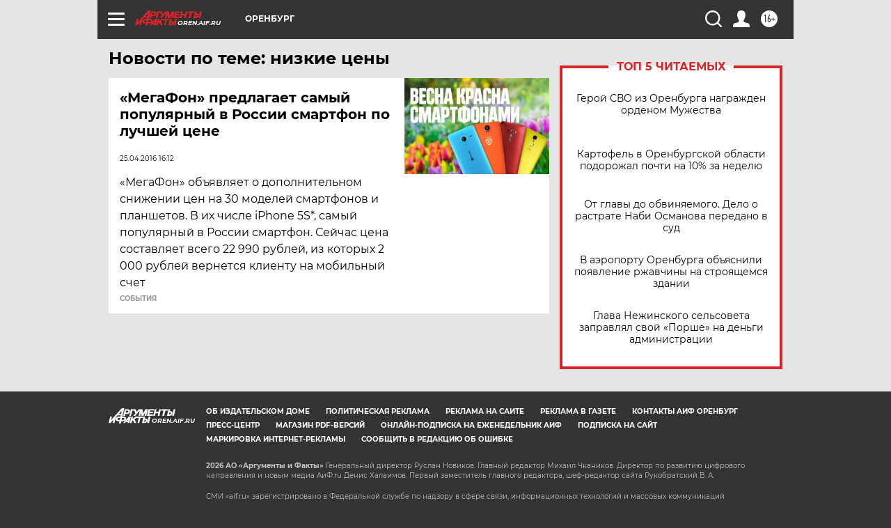

--- FILE ---
content_type: text/html
request_url: https://tns-counter.ru/nc01a**R%3Eundefined*aif_ru/ru/UTF-8/tmsec=aif_ru/933964928***
body_size: -72
content:
F31167016974BF0BX1769258763:F31167016974BF0BX1769258763